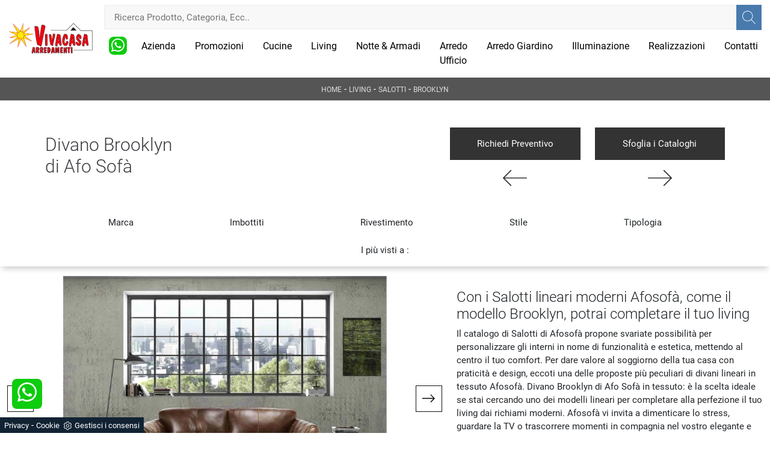

--- FILE ---
content_type: text/html; Charset=UTF-8
request_url: https://www.vivacasa.biz/arredamento-casa/salotti/brooklyn-afosofa
body_size: 28547
content:
<!doctype html>
<html prefix="og: http://ogp.me/ns#" lang="it">
  <head>
    <meta charset="utf-8">
    <title>Divano Brooklyn di Afo Sofà</title>
    <script type="application/ld+json">
{
 "@context": "http://schema.org",
 "@type": "BreadcrumbList",
 "itemListElement":
 [
  {
   "@type": "ListItem",
   "position": 1,
   "item":
   {
    "@id": "http://www.vivacasa.biz/arredamento-casa",
    "name": "Living"
    }
  },
  {
   "@type": "ListItem",
  "position": 2,
  "item":
   {
     "@id": "http://www.vivacasa.biz/arredamento-casa/salotti",
     "name": "Salotti"
   }
  },
  {
   "@type": "ListItem",
  "position": 3,
  "item":
   {
     "@id": "http://www.vivacasa.biz/arredamento-casa/salotti/brooklyn-afosofa",
     "name": "Brooklyn"
   }
  }
 ]
}
</script>
    <meta name="description" content="Clicca e ottieni informazioni sui salotti moderni di Afosofà! Diversi modelli di divani, come Brooklyn, ti attendono.">
    <meta name="robots" content="index, follow">
    <meta name="viewport" content="width=device-width, initial-scale=1, shrink-to-fit=no">
    <link rel="canonical" href="https://www.vivacasa.biz/arredamento-casa/salotti/brooklyn-afosofa">
    <meta property="og:title" content="Divano Brooklyn di Afo Sofà">
    <meta property="og:type" content="website">
    <meta property="og:url" content="https://www.vivacasa.biz/arredamento-casa/salotti/brooklyn-afosofa">
    <meta property="og:image" content="https://www.vivacasa.biz/img/1036/arredamento-casa-salotti-brooklyn-afosofa_nit_1138551.webp">
    <meta property="og:description" content="Clicca e ottieni informazioni sui salotti moderni di Afosofà! Diversi modelli di divani, come Brooklyn, ti attendono.">

    <link rel="stylesheet" href="/@/js-css/css/b5/bootstrap.min.css">
    <link rel="stylesheet" href="/@/js-css/css/swiper.min.css">
    <link rel="preload" as="style" href="/@/js-css/css/b5/bootstrap.min.css">
    <link rel="preload" as="style" href="/@/js-css/css/swiper.min.css">

    <style>/* Inizio Style CSS */ @font-face {   font-family: "Roboto";   src: url("/@/fonts/roboto/Roboto-Light.ttf") format("truetype");   font-style: normal;   font-weight: 300;   font-display: swap; } @font-face {   font-family: "Roboto";   src: url("/@/fonts/roboto/Roboto-Regular.ttf") format("truetype");   font-style: normal;   font-weight: 400;   font-display: swap; }  h1, h2, h3, h4, h5, h6, .h1, .h2, .h3, .h4, .h5, .h6 {font-family: 'Roboto', sans-serif; font-weight: 300;} body{position: relative; overflow-x: hidden; font-family: 'Roboto', sans-serif; font-size: 15px; font-weight: 400;} .h2, h2 {font-size: 1.5rem;} a{color: inherit !important;text-decoration: none;} a:hover{text-decoration: none;} a:focus{outline: none;} button:focus{outline: none;box-shadow:none !important;} .c-1400 {max-width: 1400px; margin: 0 auto;} .contutto {max-width: 1920px; margin: 0 auto;} .hs-nav {position: sticky; position: -webkit-sticky; z-index: 16; top: 0; background-color: #fff; transition: top 0.3s;} /*.position-menu-tag {position: sticky; position: -webkit-sticky; z-index: 15; top: 90px;}*/ .bg-col-mid-black {background-color: #3b3c40;} .bg-col-bread {background-color: #555;}  .testo-box-big {padding: calc(20px + 3%);} .testo-box-big h2{font-size: 3.5vw; color: #333;} .testo-box-big h2 span{font-size: .5em; color: #999; display: inline-block; vertical-align: top; line-height: 1.3;} .testo-box-big p{font-size: 1.1vw; line-height: 1.8; margin: 8% 12% 4%;} .testo-box-big a{margin: 0 15%; transition: all .4s linear;} .testo-box-big a::before{content: ""; display: inline-block; width: 1.5em; height: 2px; background-color: currentColor; transition: -webkit-transform .3s cubic-bezier(.77,0,.175,1); transition: transform .3s cubic-bezier(.77,0,.175,1); transition: transform .3s cubic-bezier(.77,0,.175,1),-webkit-transform .3s cubic-bezier(.77,0,.175,1); vertical-align: middle; margin-top: -1px; margin-right: 1em; -webkit-transform-origin: left; transform-origin: left;} .testo-box-big a:hover{cursor: pointer; color: #8b9383!important;} .testo-box-big a:hover::before{-webkit-transform: scaleX(1.3); transform: scaleX(1.3);} .testo-box-big {box-shadow: 0 0 80px rgba(59,60,64,.3); z-index: 2; margin-top: -37%; background-color: #fff; min-height: 48vw;} .bread p{margin: 0; text-transform: uppercase; color: #fff; text-align: center;text-decoration:none;} .bread p a{font-size: 12px; color: #ddd!important; transition: all .4s linear;} .bread p a:hover{color: #fff!important; text-decoration: none;} .m-top-meno1 {margin-top: calc(-60px - 8.2%);} .h-350 {flex-wrap: nowrap; justify-content: flex-start; padding: 35px 5%;} .h-350 h1{font-size: 35px; color: #3b3c40; font-style: normal; order: 1; position: relative; z-index: 1; line-height: 1.2; margin: 0;} .h-350 p{display: block; color: #3b3c40; opacity: 1; font-size: 17px; line-height: 28px; order: 2; z-index: 1; max-width: 550px; margin: 0; margin-right: 50px;} .intestazione {padding-bottom: 0; min-width: 240px; max-width: 240px; height: 210px; margin-left: calc(-5vw - 20px); position: relative; width: 45%; margin-right: 50px;} .intestazione svg{transform: rotate(180deg); position: absolute; left: 0; top: 0; width: 100%; height: 100%; z-index: 1; color: #2c2d2f; fill: #3b3c40;} .p5-per-rub {padding: 0 5%; padding-bottom: 5%;} .p-sch-rub {padding: 0 15px; margin-bottom: 30px;} .container-testo-box-sotto1 {width: auto; position: absolute; bottom: 0; left: 0px; z-index: 10;} .container-testo-box-sotto1 h3{font-size: 12px; text-transform: uppercase; text-align: center; background-color: #333; color: #fff; height: 3em; line-height: 3em; padding: 0 2em; margin: 0;} .gotop {position: absolute; width: 12px; height: 12px; top: 19px; right: 20px; -webkit-transform: rotate(45deg); transform: rotate(45deg); border-top: 1px solid #fff; border-left: 1px solid #fff; transition: all .333s ease-out; cursor: pointer;text-decoration: none;} .gotop:hover{border-color: #4d504b; top: 17px;} .container-testo-box1 {position: absolute; top: 0; left: 0; bottom: 0; right: 0px; transition: all .4s linear; background-color: rgba(59,60,64,.8); padding: 6%; color: #fff; display: flex; justify-content: center; opacity: 0; text-align: center; align-items: center; font-size: 16px;} .p-sch-rub:hover .container-testo-box1 {opacity: 1;} .p-sch-rub figure{position: relative; overflow: hidden; margin: 0;} .p-sch-rub img{transition: all .4s linear;} .p-sch-rub:hover img{transform: scale(1.2);} .c-txt-rub {display: block; width: 84%; max-width: 900px; margin-left: auto; margin-right: auto;} .intestazione1 {width: 180px; height: 180px; position: absolute; right: 0; bottom: 0;} .intestazione1 svg{position: absolute; bottom: 0; left: 0; width: calc(100% - 35px); height: calc(100% - 35px); fill: #3b3c40; z-index: 2;} .intestazione1::before{content: ""; position: absolute; top: 0; right: 0; width: 0; height: 0; border-style: solid; border-width: 0 0 100px 100px; border-color: transparent transparent #3b3c40; z-index: 1;} .intestazione1::after{content: ""; position: absolute; bottom: 0; right: 0; width: 40px; height: 140px; background-color: #3b3c40; z-index: 1;} .c-txt-rub-sez {padding: 0; max-width: 900px; margin: 0 auto; margin-bottom: 5em;} .navbar-right_tag {display: block; margin: 0 auto; list-style: none; text-align: center; position: relative; background-color: #fff; box-shadow: 0 8px 9px -4px rgba(0, 0, 0, 0.19); z-index: 11;} .navbar-right_tag .dropdown_tag{display: inline-block; margin: 0 3rem; padding: .5rem 1rem 1rem 1rem;} .navbar-right_tag .dropdown-menu_tag{border-bottom: solid 1px #eee; display: none; list-style: none; position: absolute; top: 100%; left: 0; padding: .3rem 1rem; background: linear-gradient(to bottom, rgba(0, 0, 0, 0.15), transparent 10px); text-transform: uppercase; font-size: 15px; background-color: #fff; width: 100%; padding: 10px 0;} .navbar-right_tag .dropdown-toggle::after{display: none;} .navbar-right_tag .dropdown_tag:hover .dropdown-menu_tag{display: block;} .navbar-right_tag .dropdown_tag a{text-decoration: none; color: inherit;} .navbar-right_tag .dropdown-menu_tag li{min-width: 150px; transition: all .5s linear; display: inline-block; margin: 0 1.5rem;} .navbar-right_tag .dropdown-menu_tag a{color: #999; transition: all .5s linear; font-size: 13px; padding: .2rem .5rem; display: block; font-weight: 500; letter-spacing: 1px;} .navbar-right_tag .dropdown-menu_tag li:hover a{color: #333; text-decoration: none;} .tag_attivo{position: relative;} .tag_attivo::before{content: ''; width: 45%; height: 1px; background: #000; bottom: 3px; left: 28%; position: absolute;} .navbar-right_tag .dropdown_tag span{padding: 0 1rem; cursor: pointer;} .elemento_attivo{position: relative;} .elemento_attivo::before{content: ''; width: 45%; height: 1px; background: #666; bottom: -2px; left: 28%; position: absolute;} .page_nav {list-style: none; padding: 0; margin: 0; text-align: right;} .page_nav li{display: inline-block; margin-left: 8px;} .pag_attivo {font-size: 18px;} .navbar-tag-schedina {text-align: center!important; margin: 0 auto; display: block; background: linear-gradient(to bottom, rgba(0, 0, 0, 0.15), transparent 10px); background-color: rgba(0, 0, 0, 0); padding: 10px 0;} .navbar-tag-schedina li{display: inline-block; padding: 0 2.5%;} .navbar-tag-schedina a{color: #999; transition: all .5s linear; font-size: 18px;} .navbar-tag-schedina a:hover{color: #333!important; text-decoration: none;} .m-meno-privacy {margin-top: 50px;} .correlati figure{position: relative; overflow: hidden; margin: 0;} .correlati img{transition: all .5s linear;} .correlati a:hover img{transform: scale(1.1);} .correlati {margin-bottom: 20px} .correlati h5{padding-top: 10px; text-align: center; font-size: 20px;} .sha-img img{box-shadow: 0px 0px 22px 4px #999;} .ric-prev { text-align:center; display: block; padding: 15px; margin:  10px 0px; border: solid 1px #333; background-color: #333; transition: all .5s linear; color: #fff!important;} .cataloghi { text-align:center; display: block; padding: 15px; margin: 10px 0px; border: solid 1px #333; background-color: #333; transition: all .5s linear; color: #fff!important;} .ric-prev:hover {color: #333!important; background-color: #fff;} .cataloghi:hover {color: #333!important; background-color: #fff;} .prec a:last-child{display: block; text-align: center;} .succ a:last-child{display: block; text-align: center;} .prec-suc {max-width: 40px;} .formm {padding-bottom: 20px;} .formm button{border: solid 1px #333; background-color: #333; color: #fff; transition: all .5s linear; padding: 10px 0; display: block; width: 50%; margin: 0 auto; margin-bottom: 20px; text-align: center; font-size: 13px; text-transform: uppercase; border-radius: 0;} .formm button:hover{text-decoration: none; color: #333; background-color: #fff; border-color: #333;} .formm input{text-align: left; border-top: none; border-left: none; border-right: none;} .formm select{text-align: left; border-top: none; border-left: none; border-right: none; -moz-appearance:none; -webkit-appearance:none; appearance:none;} .formm textarea{text-align: left; border-top: none; border-left: none; border-right: none;} .info h3{margin-top: 15px; margin-bottom: 15px; text-transform: uppercase; font-size: 20px; text-align: center;} .form-control {border-radius: 0;} .dinamico ul{padding: 0; margin: 0; list-style: none; display: block;} .dinamico ul li{display: inline-block; margin-right: 15px; margin-bottom: 15px; border: 1px solid #333; background-color: #fff; transition: all .5s linear;} .dinamico ul li a{color: #333!important; transition: all .5s linear; padding: 8px 10px; display: block;} .dinamico ul li:hover {background-color: #333;} .dinamico ul li:hover a{color: #fff!important; text-decoration: none;} .titcat h4{text-align: center; text-transform: uppercase; font-size: 25px; letter-spacing: 1px; margin-bottom: 25px;} .p-succ {display: none;} .sezione-contatti-2 h2{margin-top: 15px; margin-bottom: 15px; text-transform: uppercase; font-size: 20px; text-align: center;} .sezione-contatti-2 p{text-align: center; font-size: 16px;} .partner-home {position: absolute; top: -150px;} .slider-lagostore {box-shadow: 0px 0px 22px 4px #999;} .navbar-light .navbar-toggler {border: none!important;} .immagineBiancoNero {-webkit-filter: grayscale(100%); filter: grayscale(100%);}  .btnh {border-radius: 4px; border: 0.5px solid gray; color: #222!important; display: inline-block; margin: 0 0.25em; overflow: hidden; padding: 24px 38px 24px 16px; position: relative; text-decoration: none; line-height: 1; border-radius: 0;} .btnh .btn-content {font-weight: 300; font-size: 1em; line-height: 1.2; padding: 0 26px; position: relative; right: 0; transition: right 300ms ease; display: block; text-align: left;} .btnh .icon {border-left: 1px solid #eee; position: absolute; right: 0; text-align: center; top: 50%; transition: all 300ms ease; transform: translateY(-50%); width: 40px; height: 70%;} .btnh .icon i {position: relative; top: 48%; transform: translateY(-50%); font-size: 30px;} .btnh:after {content: ''; position: absolute; top: 0; bottom: 0; right: 0; left: 0; background-color: #ddd; opacity: 0; transition: opacity 300ms ease; cursor: pointer;} .btnh:hover .btn-content {right: 100%;} .btnh:hover .icon {border-left: 0; font-size: 1.8em; width: 100%;} .btnh:hover:after {opacity: 0.2;} .btnh.btn-alt-color {border-color: salmon; color: salmon;} .btnh.btn-alt-color .icon {border-left-color: salmon;} .btnh.btn-alt-color:after {background-color: salmon;}  .ancor-form {position: absolute; top: -70px;} .pos-icon-cont {position: fixed; bottom: 15px; right: 15px; transition: all .4s linear; z-index: 10000;} .pos-icon-cont a{background-color: #25d366; padding: 12px 14px 10px 14px; border-radius: 50%; display: block;} .pos-icon-cont i{font-size: 25px; color: #fff!important;}  .no-disp span{display: none;} .col-r {color: #cc0000!important;} .descrizione-interna-schedina-sezione p{margin-bottom: 1.5px;} .bollino {position: absolute; top: -10px; right: 0; z-index: 10; color: #fff!important; background: #B7261C; padding: 15px 11px; border-radius: 50%;} .offerte-testo {display: block;} .p1-offerte {top: 38%; position: relative;} .p2-offerte {top: 38%; position: relative;} .color-a-sconto {color: #333; transition: all .4s linear;} .color-a-sconto:hover {text-decoration: none; color: #333; font-weight: bold;} .modal-body {padding: 0;} .arrow-lightbox{max-width:40px}   /* FINE NORMAL CSS */ /* INIZIO MEDIA QUERY */  @media(max-width: 1299px){   .h-350 h1{font-size: 30px; min-width: 230px; max-width: 230px;}   .h-350 p{display: none!important;} } @media(max-width: 1199px){   .h-350 h1{font-size: 26px; margin-right: 40px;}   .h-350 p{font-size: 18px;} } @media(max-width: 1080px){   .h-350 {height: auto; flex-wrap: wrap;} } @media(max-width: 991px){   .testo-centro {padding: 0 15px!important; padding-top: 20px!important;}   .p0-mob {padding: 0!important;}   .navbar-right_tag .dropdown_tag {margin: 0 1.5rem;}   .nav-item {text-align: center;}   .prec {display: none;}   .succ {display: none;}   .h-350 h1 {display: none;}   .h-350 .ok h1 {display: block!important; max-width: 100%; min-width: 100%; margin-right: 0; margin-bottom: 20px; margin-top: 10px;}   .h-350 .ok1 h1 {display: block!important; max-width: 100%; min-width: 100%; margin: 0; margin-top: 10px;}   .prec1 {display: inline-block;}   .succ1 {display: inline-block;}   .bread p {text-align: center;}   .mt-md-4{margin-top: 1.5rem !important;} } @media(max-width: 767px){   .navbar-right_tag .dropdown_tag span {padding: 15px 6px; display: block;}   .navbar-right_tag {margin-top: 20px;}   .navbar-right_tag .dropdown_tag {margin: 0; padding: 0;}   .c-txt-rub-sez {padding: 0 15px;}   .cataloghi {margin: 5px; padding: 10px; font-size: 14px;}   .ric-prev {margin: 5px; padding: 10px; font-size: 14px;} } @media(max-width: 595px){   .intestazione {display: none;}   .intestazione1 {display: none;}   .h-350{ /*padding-top: 65px;*/ padding: 15px 5%;}   .h-350 h1{margin: 0; font-size: 30px; margin-bottom: 10px;}   .m-top-meno1 { margin-top: 0;}  /* .position-menu-tag { position: fixed; z-index: 15; top: 100px;} */  	 } @media(max-width: 450px){   .prec .prec-suc{display: none!important;}   .succ .prec-suc{display: none!important;}   .p-succ {display: block; text-align: center;}   .p-succ a{display: inline-block; width: 100px;} } @media(max-width: 345px){   .navbar-right_tag .dropdown_tag span {font-size: 13px;} }  /* FINE MEDIA QUERY */  .ricPrezzo p{padding: 12px 20px; margin: 0 auto; text-align: center; background: #fff; color: #333; font-size: 13px; font-weight: lighter; border: solid 1px #333;}  .container-testo-box-sotto10 {position: absolute; top: 0; right: 0px; background: #111; color: #fff!important; width: auto; height: auto; min-height: 0; min-width: 0; z-index: 10;} .container-testo-box-sotto10 p{padding: 0!important; margin: 0!important;} .container-testo-box-sotto10 del {padding: 5px 15px; display: inline-block;} .container-testo-box-sotto10 span {padding: 5px 15px; display: inline-block;} .container-testo-box-sotto10 del:empty {padding: 0!important; display: inline-block;} .container-testo-box-sotto10 span:empty {padding: 0!important; display: inline-block;} .prezziPag {padding: 5px; width: 100%; font-size: 20px!important; background: linear-gradient(to right, #d5d5d5 , #fff); margin-bottom: 15px;} .prezziPag del {color: #666; padding-right: 15px;} .prezziPag span {padding-left: 15px;} .prezziPag:empty {display: none!important;} .background-homepage textarea{/*padding-bottom: 60px;*/ background-color: #f2f2f2!important;}  .tUp {text-transform: uppercase;} @media(max-width: 767px){   .tUp {padding-top: 10px;} } .btn_4{border: solid 1px #333;background-color: #333;color: #fff!important;transition: all .5s linear;padding: .5rem 3rem;text-align: center;font-size: 13px;text-transform: uppercase;border-radius: 0;} .btn_4:hover{background-color:white;color:#333!important;}                            </style> 
    <style></style>
    <style>.swiper-button-prev { left: 0!important; }.swiper-button-next { right:0!important; }.swiper-button-prev, .swiper-button-next {width: 44px!important; height: 44px!important; line-height: 38px!important; top: calc(50% + 22px)!important; text-align: center!important; color: #FFF!important; background: rgba(255,255,255,0.75)!important; border: 1px solid #121212!important; border-radius: 0%!important; cursor: pointer!important;transform: translateY(-50%)!important; }.swiper-button-prev svg, .swiper-button-next svg {    position: absolute!important;    left: 25%!important;    top: 25%!important;    width: 50%!important;    height: 50%!important;}.swiper-button-prev .arrow, .swiper-button-next .arrow {    fill: #fff!important;}.swiper-button-prev, .swiper-button-next {background-image:none;}.swiper-button-prev::after, .swiper-rtl .swiper-button-next::after {  content: ''!important;}.swiper-button-next::after, .swiper-rtl .swiper-button-prev::after {  content: ''!important;}/* Inizio CSS Menu/Navbar */.dropdown-toggle::after{display: none;}.dropdown:hover .dropdown-menu{display: block !important;}.dropdown-menu{border-radius: 0px; margin-top: 0px;}.nav-item{padding: 0px 8px;}.nav-item:last-child{padding-right: 0px;}.nav-link{color: #000 !important; font-size: 16px; font-weight: 500;}.navbar-brand img{width: 200px;}.navbar-nav {margin: 0 auto;}.navbar-brand span {text-transform: uppercase; font-size: 26px; letter-spacing: -1px;}.navbar-brand span .firstLetter {font-size: 70px; vertical-align: middle; display: inline; padding: 0; margin: 0;}.navbar-brand span span {font-size: 16px; margin-top: -45px; display: block; padding-left: 38px; letter-spacing: 0;}/* Fine CSS Menu/Navbar *//* Icon 1 */.first-button {border: 0;}.animated-icon1, .animated-icon2, .animated-icon3 { width: 30px; height: 20px; position: relative; margin: 0px; -webkit-transform: rotate(0deg);-moz-transform: rotate(0deg);-o-transform: rotate(0deg);transform: rotate(0deg);-webkit-transition: .5s ease-in-out;-moz-transition: .5s ease-in-out;-o-transition: .5s ease-in-out;transition: .5s ease-in-out;cursor: pointer;}.animated-icon1 span, .animated-icon2 span, .animated-icon3 span {display: block;position: absolute;height: 3px;width: 100%;border-radius: 9px;opacity: 1;left: 0;-webkit-transform: rotate(0deg);-moz-transform: rotate(0deg);-o-transform: rotate(0deg);transform: rotate(0deg);-webkit-transition: .25s ease-in-out;-moz-transition: .25s ease-in-out;-o-transition: .25s ease-in-out;transition: .25s ease-in-out;}.animated-icon1 span {background: #3b3c40;}.animated-icon1 span:nth-child(1) {top: 0px;}.animated-icon1 span:nth-child(2) {top: 10px;}.animated-icon1 span:nth-child(3) {top: 20px;}.animated-icon1.open span:nth-child(1) {top: 11px;-webkit-transform: rotate(135deg);-moz-transform: rotate(135deg);-o-transform: rotate(135deg);transform: rotate(135deg);}.animated-icon1.open span:nth-child(2) {opacity: 0;left: -60px;}.animated-icon1.open span:nth-child(3) {top: 11px;-webkit-transform: rotate(-135deg);-moz-transform: rotate(-135deg);-o-transform: rotate(-135deg);transform: rotate(-135deg);}.pos-whatsapp-head{  padding: .25rem 0rem; z-index: 12; position: relative; }.pos-whatsapp-head a{transition: all 0.3s linear; font-size: 18.5px !important; color: #fff !important; background-color: #0ecc0e; border-radius: 8px; width: 30px; height: 30px; text-align: center;}.pos-whatsapp-head:hover a{color: #0ecc0e !important; background-color: #fff;}.pos-whatsapp-head svg {width: 22px; height: 22px; fill: #fff !important; transition: all .5s linear;}.pos-whatsapp-head:hover svg {fill: #0ecc0e !important;}@media(max-width: 991px){.pos-whatsapp-head svg {width: 20px; height: 20px; fill: #fff !important; transition: all .5s linear;}.pos-whatsapp-head a{ font-size: 17.5px !important; }}/* RICERCA */.cerca_navbar {  margin: 0 auto;  margin-top: 0px;  z-index: 100;}.cerca_navbar .fa-search {  line-height: 0;  padding: 12px 21px;  background-color: #487AAD;  color: #fff;}#search-box {  width: calc(100% - 44px)!important;  border-radius: 0!important;  text-align: left!important;}#search-box2 {  width: calc(100% - 44px)!important;  border-radius: 0!important;  text-align: left!important;}.searchResult {top: 100%!important;}@media(max-width: 991px){  	.cerca_navbar {    margin-top: 0px!important;    width: 100%;  }	.navbar-brand img {  width: 150px;}}.risultatiDestra li a p{font-style: normal!important;}.risultatiSinistra li a{font-size: 1rem!important;}.fa-search {background-image: url('/@/js-css/svg/search-w.svg'); background-repeat: no-repeat; background-position: center; background-size: 22px;}.fa-times {background-image: url('/@/js-css/svg/close-w.svg') !important;}.nav-link svg {width: 18px; height: 18px;}.ricerchina {margin-top: -4px;}/* Inizio CSS Footer */.px-foot {padding-left: 5%; padding-right: 5%;}.max-logo-foot {max-width: 120px;}.line-foot {border-bottom: solid 1px #999; border-top: solid 1px #999;}.link-cat-foot a{color: #999!important; padding: 0 20px; transition: all .4s linear; cursor: pointer;}.link-cat-foot a:hover{color: #fff!important;}.link-aft-cat-foot a{color: #999!important; padding: 0 20px; transition: all .4s linear; cursor: pointer; border-right: solid 1px #999;}.link-aft-cat-foot a:last-child{border: none;}.link-aft-cat-foot a:hover{color: #fff!important;}.last-foot p{font-size: 12px; color: #aaa; padding: 0 20px; margin: 0;}.link-aft-cat-foot svg {width: 20px; height: 20px; fill: #999; transition: all .5s linear;}.link-aft-cat-foot a:hover svg {fill: #fff!important;}.navbar-brand-foot span {text-transform: uppercase; font-size: 16px; color: #999!important; transition: all .5s linear;}.navbar-brand-foot span .firstLetter {font-size: 42px; vertical-align: middle; display: inline; padding: 0; margin: 0;}.navbar-brand-foot span span {font-size: 11px; margin-top: -29px; display: block; padding-left: 35px;}.navbar-brand-foot:hover span {color: #fff!important;}.pos-whatsapp a{transition: all 0.3s linear; font-size: 28.5px !important; color: #fff !important; background-color: #0ecc0e; border-radius: 8px; width: 50px; height: 50px; text-align: center;}.pos-whatsapp{z-index: 12; position: fixed; bottom: 40px; left: 20px;}.pos-whatsapp:hover a{color: #0ecc0e !important; background-color: #fff;}.pos-whatsapp svg {width: 32px; height: 32px; fill: #fff !important; transition: all .5s linear;}.pos-whatsapp:hover svg {fill: #0ecc0e !important;}.go-top {  position: fixed;  right: 20px;  bottom: 20px;  color: #FFF !important;  background-color: #3b3c40;  z-index: 999;  padding: 10px 14px;  display: block;}.go-top:hover {  color: #FFF !important;  background-color: #333!important;   }@media(max-width: 991px){  .link-cat-foot a{padding: 0 12px;}}@media(max-width: 767px){  .max-logo-foot {margin: 0 auto;}  .last-foot {text-align: center;}  .link-aft-cat-foot a{border: none; display: block; margin-bottom: 10px; text-align: center;}  .link-cat-foot a {display: block; margin-bottom: 10px; text-align: center;}}/* Fine CSS Footer*/.credit img{height:22px;padding-bottom:2px;}.credit p{ color:white;display:inline; margin:0;}.credit{margin:auto;display:block;}.grecaptcha-badge {display: none!important;}.smallTerms {font-size: 13px!important;}.form-check-input[type="checkbox"] {    border-radius: .25em;    border: 1px solid rgba(0,0,0,.25);}.form-check {padding-top: 8px; padding-bottom: 4px; text-align: left;}</style>

    <style>
      .selector-for-some-widget{box-sizing: content-box}
    </style>

    <!-- INIZIO FAVICON E APPICON -->
    <link rel="apple-touch-icon" sizes="57x57" href="/1036/imgs/favicon/apple-icon-57x57.png">
    <link rel="apple-touch-icon" sizes="60x60" href="/1036/imgs/favicon/apple-icon-60x60.png">
    <link rel="apple-touch-icon" sizes="72x72" href="/1036/imgs/favicon/apple-icon-72x72.png">
    <link rel="apple-touch-icon" sizes="76x76" href="/1036/imgs/favicon/apple-icon-76x76.png">
    <link rel="apple-touch-icon" sizes="114x114" href="/1036/imgs/favicon/apple-icon-114x114.png">
    <link rel="apple-touch-icon" sizes="120x120" href="/1036/imgs/favicon/apple-icon-120x120.png">
    <link rel="apple-touch-icon" sizes="144x144" href="/1036/imgs/favicon/apple-icon-144x144.png">
    <link rel="apple-touch-icon" sizes="152x152" href="/1036/imgs/favicon/apple-icon-152x152.png">
    <link rel="apple-touch-icon" sizes="180x180" href="/1036/imgs/favicon/apple-icon-180x180.png">
    <link rel="icon" type="image/png" sizes="192x192"  href="/1036/imgs/favicon/android-icon-192x192.png">
    <link rel="icon" type="image/png" sizes="32x32" href="/1036/imgs/favicon/favicon-32x32.png">
    <link rel="icon" type="image/png" sizes="96x96" href="/1036/imgs/favicon/favicon-96x96.png">
    <link rel="icon" type="image/png" sizes="16x16" href="/1036/imgs/favicon/favicon-16x16.png">
    <link rel="manifest" href="/1036/imgs/favicon/manifest.json">
    <meta name="msapplication-TileColor" content="#ffffff">
    <meta name="msapplication-TileImage" content="/1036/imgs/favicon/ms-icon-144x144.png">
    <meta name="theme-color" content="#ffffff">
    <!-- FINE FAVICON E APPICON -->

  <script src="/@/essentials/gtm-library.js"></script>
<script src="/@/essentials/essential.js"></script>
<script src="/@/essentials/facebookv1.js"></script>

<!-- script head -->
<script>
function okEssentialGTM() {
  const gAdsContainer = '##_gtm_container##',
        gAdsInitUrl = '##_gtm_init_config_url##',
        gAdsEveryPageContainer = '',
        gAdsTksPageContainer = '';

  if (gAdsContainer && gAdsInitUrl) {
//    gtmInit(gAdsInitUrl, gAdsContainer);
    gtmEveryPageContainer && gtmEveryPage(gAdsEveryPageContainer);
    gtmTksPageContainer && gtmThankTouPage(gAdsTksPageContainer);
  }
}

function okEssentialFb() {
  const fbPixelCode = '1319037643202795',
        fbPixelUrl = 'https://www.facebook.com/tr?id=1319037643202795&ev=PageView&noscript=1';

  if (fbPixelCode && fbPixelUrl) {
    pixel(fbPixelCode, fbPixelUrl);
  }

}

function allowADV() {}

function allowConfort() {}

function allowAnal() {
  okEssentialGTM();
  okEssentialFb();
}

window.addEventListener('DOMContentLoaded', function () {
  const cookiePrelude = getCookie("CookieConsent"),
    ifAdv = cookiePrelude ? cookiePrelude.includes("adv") : true,
    ifConfort = cookiePrelude ? cookiePrelude.includes("confort") : true,
    ifAnal = cookiePrelude ? cookiePrelude.includes("performance") : true;

  !ifAdv && allowADV();
  !ifConfort && allowConfort();
  !ifAnal && allowAnal();

  // overlay on contact form submit
  holdOnOnSubmit();
})
</script>
<!-- fine script head -->
</head>
  <body>
    <script src="/@/js-css/js/swiper.min.js"></script>

    <div class="contutto" id="back-top">

      <div class="container-fluid hs-nav">
        <nav class="navbar navbar-expand-xl navbar-light p-0">
          <a class="navbar-brand p-0 py-2" href="/"><img src="/1036/imgs/logo.webp" class="img-fluid d-block mr-auto" alt="Home Srls" width="200" height="82" /></a>
<div class="pos-whatsapp-head">
  <a class="d-block d-md-none" target="_blank" href="https://wa.me/393384639220/?text=Benvenuti da Vivacasa Arredamenti come possiamo aiutarti?"> <svg id="Bold" enable-background="new 0 0 24 24" viewBox="0 0 24 24" xmlns="http://www.w3.org/2000/svg"><path d="m17.507 14.307-.009.075c-2.199-1.096-2.429-1.242-2.713-.816-.197.295-.771.964-.944 1.162-.175.195-.349.21-.646.075-.3-.15-1.263-.465-2.403-1.485-.888-.795-1.484-1.77-1.66-2.07-.293-.506.32-.578.878-1.634.1-.21.049-.375-.025-.524-.075-.15-.672-1.62-.922-2.206-.24-.584-.487-.51-.672-.51-.576-.05-.997-.042-1.368.344-1.614 1.774-1.207 3.604.174 5.55 2.714 3.552 4.16 4.206 6.804 5.114.714.227 1.365.195 1.88.121.574-.091 1.767-.721 2.016-1.426.255-.705.255-1.29.18-1.425-.074-.135-.27-.21-.57-.345z"/><path d="m20.52 3.449c-7.689-7.433-20.414-2.042-20.419 8.444 0 2.096.549 4.14 1.595 5.945l-1.696 6.162 6.335-1.652c7.905 4.27 17.661-1.4 17.665-10.449 0-3.176-1.24-6.165-3.495-8.411zm1.482 8.417c-.006 7.633-8.385 12.4-15.012 8.504l-.36-.214-3.75.975 1.005-3.645-.239-.375c-4.124-6.565.614-15.145 8.426-15.145 2.654 0 5.145 1.035 7.021 2.91 1.875 1.859 2.909 4.35 2.909 6.99z"/></svg> </a>
</div>          
          <button class="navbar-toggler first-button" type="button" data-bs-toggle="collapse" data-bs-target="#navbarNavDropdown" aria-controls="navbarNavDropdown" aria-expanded="false" aria-label="Toggle navigation">            
            <div class="animated-icon1"><span></span><span></span><span></span></div>
          </button>
<!--          <div class="col-12 position-relative my-2">
            ##ricerca_template
          </div>
          <div class="collapse navbar-collapse justify-content-end" id="navbarNavDropdown">
            ##navbar
          </div>-->
          
          <div class="collapse navbar-collapse justify-content-center" id="navbarNavDropdown">
            <div class="row justify-content-center">
              <div class="col-12 position-relative my-2">
                <style>
.searchResult::-webkit-scrollbar{width:5px}.searchResult::-webkit-scrollbar-track{box-shadow:inset 0 0 5px grey;border-radius:10px}.searchResult::-webkit-scrollbar-thumb{background:#999;border-radius:10px}.searchResult::-webkit-scrollbar-thumb:hover{background:#333}#search-box{width:calc(100% - 41px);padding:8px 15px;text-align:right;border:solid 1.5px #f2f2f2;outline:0!important;border-top-left-radius:20px;border-bottom-left-radius:20px;background-color:#f8f8f8}.cerca-menu{position:relative}.searchResult{position:relative;background-color:#fff;border-top:.1rem solid #eff1f3;text-transform:uppercase;overflow:auto;padding-bottom:1rem;padding:1rem;position:absolute;left:1rem;right:1rem;top:calc(100% - 5rem);-webkit-box-shadow:0 .2rem .75rem rgba(26,42,52,.25);box-shadow:0 .2rem .75rem rgba(26,42,52,.25);display:-webkit-box;display:-ms-flexbox;display:flex!important;-webkit-box-orient:horizontal;-webkit-box-direction:normal;-ms-flex-direction:row;flex-direction:row;height:calc(-6.6rem + 100vh);box-sizing:border-box;max-height:550px!important;z-index:10000!important;background-color:#fff!important}.risultatiSinistra{padding:0;display:-webkit-box;display:-ms-flexbox;display:flex;margin:0;-webkit-box-orient:vertical;-webkit-box-direction:normal;-ms-flex-direction:column;flex-direction:column;-webkit-box-flex:1;-ms-flex-positive:1;flex-grow:1;min-width:30%;box-sizing:border-box;overflow-y:scroll}.risultatiDestra{padding:0;display:flex;margin:0;-webkit-box-orient:horizontal;-webkit-box-direction:normal;-ms-flex-direction:row;flex-direction:row;-ms-flex-wrap:wrap;flex-wrap:wrap;-webkit-box-flex:1;-ms-flex-positive:1;flex-grow:1;position:relative;margin-left:0;border-top:none;border-left:.1rem solid #eff1f3;padding-left:1rem;margin-left:1rem;padding-top:0;box-sizing:border-box;overflow-y:scroll}.risultatiDestra li,.risultatiSinistra li{list-style:none;box-sizing:border-box}.risultatiSinistra li a{background-color:transparent;outline-offset:.1rem;color:inherit;text-decoration:none;font-weight:700;display:block;font-size:1.2rem;color:#a5adb8;padding:1rem 3rem 1rem .5rem;-webkit-transition:all 250ms ease;-o-transition:all 250ms ease;transition:all 250ms ease;box-sizing:border-box}.risultatiSinistra li a:hover{color:#62707f;background-color:#eff1f3}.risultatiDestra li{padding:1rem;border-right:.1rem solid #eff1f3;border-bottom:.1rem solid #eff1f3;-webkit-box-flex:1;-ms-flex-positive:1;flex-grow:1;width:25%;max-width:25%}.risultatiDestra li a{background-color:transparent;outline-offset:.1rem;color:inherit;text-decoration:none;box-sizing:border-box}.risultatiDestra li a:hover{color:#007dbc}.risultatiDestra li a img{width:100%;box-sizing:border-box}.risultatiDestra li a p{display:block;text-align:center;width:100%;font-style:italic;padding:1.5rem;font-size:1.1rem;line-height:1.2;box-sizing:border-box}@media(max-width:1599px){.risultatiDestra li{width:33.33333%;max-width:33.33333%}}@media(max-width:1220px){.searchResult{top:calc(100% - 10rem)}}@media(max-width:1199px){.risultatiSinistra{display: none!important;}.risultatiDestra{min-width:100%}.searchResult{display:block!important}.risultatiDestra{border:none!important;padding:0!important;margin:0!important}}@media(max-width:991px){.risultatiDestra li{width:50%;max-width:50%}.risultatiDestra li a p{font-size:.9rem;padding:.5rem}.risultatiSinistra li a{font-size:14px}.risultatiDestra li a p{font-size:13px}}@media(max-width:767px){.searchResult{top:calc(100%)}}.searchResult:empty{display:none!important}
</style>
<script async defer src="/@/ajax.js"></script>
<script>
var loader = setInterval(function () {
    if (document.readyState !== "complete") return;
    clearInterval(loader);
	var timeOut;
    const ricercona = document.querySelector('input[id="search-box"]');
    ricercona.addEventListener('input', function () {
      document.querySelector(".cerca_navbar .fa-search").classList.add("fa-times");
      document.querySelector(".cerca_navbar .fa-search").setAttribute("onclick", "ripristino();");
      if (document.querySelector('input[id="search-box"]').value.length === 0) {
        document.querySelector(".fa-times").setAttribute("onclick", "");
        document.querySelector(".fa-times").classList.remove("fa-times");
        document.querySelector(".searchResult").setAttribute("style", "display: none!important");
      } else if (document.querySelector('input[id="search-box"]').value.length > 2 ){
		  if(timeOut) {
			  clearTimeout(timeOut);
			  timeOut = null;
		  }
		  timeOut = setTimeout(function (){
			  var risposta = ajaxhttp("GET", "/core/elastic_cerca.asp?lingua=it&keyword=" + document.querySelector('input[id="search-box"]').value);
			  if (risposta.length === 0 ){
			  }else{
				  if(window.innerWidth < 1200) document.querySelector(".searchResult").setAttribute("style", "display: block!important");
				  else document.querySelector(".searchResult").setAttribute("style", "display: flex!important");
				  document.querySelector(".searchResult").innerHTML = risposta;
			  }
		  }, 500);
	  }
	});
  }, 300);
function ripristino() {
	document.querySelector('input[id="search-box"]').value = '';
	document.querySelector(".fa-times").setAttribute("onclick", "");
	document.querySelector(".fa-times").classList.remove("fa-times");
	document.querySelector('.searchResult').setAttribute("style", "display: none!important");
};
</script>

<div class="cerca_navbar">
  <input type="text" id="search-box" placeholder="Ricerca Prodotto, Categoria, Ecc.." autocomplete="off" /><i class="fa fa-search" aria-hidden="true"></i>
  <div class="searchResult"></div>
</div>

              </div>
              <div class="col-12 col-lg-auto mb-2">
                <ul class="navbar-nav"><li class="nav-item">
<div class="pos-whatsapp-head">
  <a class="d-none d-md-block" target="_blank" href="https://web.whatsapp.com/send?phone=393384639220&text=Benvenuti da Vivacasa Arredamenti come possiamo aiutarti?"> <svg id="Bold" enable-background="new 0 0 24 24" viewBox="0 0 24 24" xmlns="http://www.w3.org/2000/svg"><path d="m17.507 14.307-.009.075c-2.199-1.096-2.429-1.242-2.713-.816-.197.295-.771.964-.944 1.162-.175.195-.349.21-.646.075-.3-.15-1.263-.465-2.403-1.485-.888-.795-1.484-1.77-1.66-2.07-.293-.506.32-.578.878-1.634.1-.21.049-.375-.025-.524-.075-.15-.672-1.62-.922-2.206-.24-.584-.487-.51-.672-.51-.576-.05-.997-.042-1.368.344-1.614 1.774-1.207 3.604.174 5.55 2.714 3.552 4.16 4.206 6.804 5.114.714.227 1.365.195 1.88.121.574-.091 1.767-.721 2.016-1.426.255-.705.255-1.29.18-1.425-.074-.135-.27-.21-.57-.345z"/><path d="m20.52 3.449c-7.689-7.433-20.414-2.042-20.419 8.444 0 2.096.549 4.14 1.595 5.945l-1.696 6.162 6.335-1.652c7.905 4.27 17.661-1.4 17.665-10.449 0-3.176-1.24-6.165-3.495-8.411zm1.482 8.417c-.006 7.633-8.385 12.4-15.012 8.504l-.36-.214-3.75.975 1.005-3.645-.239-.375c-4.124-6.565.614-15.145 8.426-15.145 2.654 0 5.145 1.035 7.021 2.91 1.875 1.859 2.909 4.35 2.909 6.99z"/></svg> </a>
</div>
</li>
	<li class="nav-item dropdown menu_attivo">
  <a href="/azienda" title="Azienda" class="nav-link dropdown-toggle" id="navbarDropdownMenuLink" aria-haspopup="true" aria-expanded="false">Azienda</a>
  <div class="dropdown-menu" aria-labelledby="navbarDropdownMenuLink">
    <a class="dropdown-item" href="/azienda/promozioni" title="Le nostre Promozioni">Promozioni</a>
    <a class="dropdown-item" href="/azienda/video" title="I nostri Video">Video</a>
    <a class="dropdown-item" href="/azienda/consigli-architetto" title="I consigli dell'architetto">I consigli dell'architetto</a>
<a class="dropdown-item" href="/azienda/contract" title="Contract">Contract</a>
    <a class="dropdown-item sehome" href="/#brand" title="I nostri Partner">I nostri Partner</a>
    <a class="dropdown-item" href="/cataloghi" title="Cataloghi">Sfoglia Cataloghi</a>
    <a class="dropdown-item" href="mailto:gestionemontaggi.home.1@gmail.com?subject=Invio Curriculum Vitae" title="Lavora con Noi">Lavora con Noi</a>
  </div>
</li>
<li class="nav-item">
  <a href="/azienda/promozioni" title="Promozioni" class="nav-link">Promozioni</a>
</li><li class="nav-item dropdown"><a href="/cucine" title="Cucine" class="nav-link dropdown-toggle" id="navbarDropdownMenuLink" aria-haspopup="true" aria-expanded="false">Cucine</a>    <div class="dropdown-menu" aria-labelledby="navbarDropdownMenuLink"><a  rel="nofollow" class="dropdown-item" href="/cucine/cucine-design" title="Cucine Design">Cucine Design</a> <a  rel="nofollow" class="dropdown-item" href="/cucine/cucine-moderne" title="Cucine Moderne">Cucine Moderne</a> <a  rel="nofollow" class="dropdown-item" href="/cucine/cucine-classiche" title="Cucine Classiche">Cucine Classiche</a> </div></li><li class="nav-item dropdown">
  <a href="/arredamento-casa" title="Zona Giorno & Living" class="nav-link dropdown-toggle" id="navbarDropdownMenuLink" aria-haspopup="true" aria-expanded="false">Living</a>
  <div class="dropdown-menu" aria-labelledby="navbarDropdownMenuLink">
    <a class="dropdown-item" href="/arredamento-casa/librerie" title="Librerie">Librerie</a>
    <a class="dropdown-item" href="/arredamento-casa/pareti-attrezzate" title="Pareti Attrezzate">Pareti Attrezzate</a>
    <a class="dropdown-item" href="/arredamento-casa/madie" title="Madie">Madie</a>
    <a class="dropdown-item" href="/arredamento-casa/salotti" title="Salotti">Salotti</a>
    <a class="dropdown-item" href="/arredamento-casa/tavoli" title="Tavoli">Tavoli</a>
    <a class="dropdown-item" href="/arredamento-casa/sedie" title="Sedie">Sedie</a>
    <a class="dropdown-item" href="/arredamento-casa/arredo-bagno" title="Arredo Bagno">Arredo Bagno</a>
  </div>
</li>
<li class="nav-item dropdown">
  <a href="/notte-e-armadi" title="Zona Notte" class="nav-link dropdown-toggle" id="navbarDropdownMenuLink" aria-haspopup="true" aria-expanded="false">Notte & Armadi</a>
  <div class="dropdown-menu" aria-labelledby="navbarDropdownMenuLink">
    <a class="dropdown-item" href="/arredamento-casa/armadi" title="Armadi">Armadi</a>
    <a class="dropdown-item" href="/arredamento-casa/letti" title="Letti">Letti</a>    
    <a class="dropdown-item" href="/arredamento-casa/camerette" title="Camerette">Camerette</a>
    <a class="dropdown-item" href="/arredamento-casa/camere-classiche" title="Camere Classiche">Camere Classiche</a>
    <a class="dropdown-item" href="/arredamento-casa/comodini" title="Gruppi Notte">Gruppi Letto</a>
    <a class="dropdown-item" href="/accessori-casa/materassi" title="Materassi">Materassi</a>    
  </div>
</li>
<li class="nav-item">
  <a class="nav-link" href="/ufficio-giardino/arredo-ufficio" title="Arredo Ufficio">Arredo Ufficio</a>
</li>

<li class="nav-item dropdown">
  <a href="/ufficio-giardino/arredo-giardino" title="Arredo Giardino" class="nav-link dropdown-toggle" id="navbarDropdownMenuLink" aria-haspopup="true" aria-expanded="false">Arredo Giardino</a>
  <div class="dropdown-menu" aria-labelledby="navbarDropdownMenuLink">
    <a class="dropdown-item" href="/ufficio-giardino/pergole" title="Pergole" >Pergole</a>
    <a class="dropdown-item" href="/arredo-giardino/gazebo" title="Arredo Giardino gazebo">Gazebo</a>
    <a class="dropdown-item" href="/ufficio-giardino-arredo-giardino-divani-da-giardino" title="Arredo Giardino divani da giardino">Divani</a>
    <a class="dropdown-item" href="/ufficio-e-giardino-arredo-giardino-poltroncine-da-giardino" title="Arredo Giardino poltroncine da giardino">Poltroncine</a>
    <a class="dropdown-item" href="/ufficio-e-giardino-arredo-giardino-pouf-da-giardino" title="Arredo Giardino pouf da giardino">Pouf</a>
    <a class="dropdown-item" href="/ufficio-e-giardino-arredo-giardino-tavoli-da-giardino" title="Arredo Giardino tavoli da giardino">Tavoli</a>
    <a class="dropdown-item" href="/ufficio-e-giardino-arredo-giardino-tavolini-da-giardino" title="Arredo Giardino tavolini da giardino">Tavolini</a>
    <a class="dropdown-item" href="/ufficio-e-giardino-arredo-giardino-sedie-da-giardino" title="Arredo Giardino sedie da giardino">Sedie</a>
    <a class="dropdown-item" href="/ufficio-e-giardino-arredo-giardino-sgabelli-da-giardino" title="Arredo Giardino sgabelli da giardino">Sgabelli</a>
    <a class="dropdown-item" href="/ufficio-e-giardino-arredo-giardino-sdraio" title="Arredo Giardino sdraio">Sdraio</a>
    <a class="dropdown-item" href="/arredo-giardino/ombrelloni" title="Arredo Giardino ombrelloni">Ombrelloni</a>
  </div>
</li>

<li class="nav-item">
  <a href="/accessori-casa/illuminazione" title="Illuminazione" class="nav-link">Illuminazione</a>
</li>
<!--
<li class="nav-item dropdown">
  <a href="/azienda/contract" title="Contract" class="nav-link dropdown-toggle" id="navbarDropdownMenuLink" aria-haspopup="true" aria-expanded="false">Contract</a>
  <div class="dropdown-menu" aria-labelledby="navbarDropdownMenuLink">
    <a class="dropdown-item" href="/hotellerie" title="Hotellerie" >Hotellerie</a>
    <a class="dropdown-item" href="/ristoranti" title="Ristoranti">Ristoranti</a>
    <a class="dropdown-item" href="/negozi" title="Negozi">Negozi</a>
  </div>
</li>-->

<li class="nav-item">
  <a href="/azienda/realizzazioni" title="Realizzazioni su misura" class="nav-link">Realizzazioni</a>
</li>

<li class="nav-item">
  <a href="/azienda/contatti" title="Contatti" class="nav-link">Contatti</a>
</li>


</ul>
              </div>
            </div>
          </div>   
          
        </nav>
      </div>



<div class="container-fluid bg-col-bread position-menu-tag">
  <div class="row">
    <div class="col-12 bread py-2 px-5">
      <p><a href="http://www.vivacasa.biz#[link_home]#" title="homesrls">Home</a> - <span ><a href="http://www.vivacasa.biz/arredamento-casa"  title="Living">Living</a> - <span  ><a href="http://www.vivacasa.biz/arredamento-casa/salotti"  title="Salotti">Salotti</a> <span class="figlio1" > - <a href="http://www.vivacasa.biz/arredamento-casa/salotti/brooklyn-afosofa"  title="Brooklyn">Brooklyn</a></span></span></span></p>
    </div>
  </div>
</div>

<div class="container-fluid">
  <div class="row h-350 p-5-percent align-items-center">
<!--    <h1 style="margin-right: 50px; max-width: 320px; min-width: 320px;">Divano Brooklyn di Afo Sofà</h1>
    <p>Clicca e ottieni informazioni sui salotti moderni di Afosofà! Diversi modelli di divani, come Brooklyn, ti attendono.</p>-->
    <div class="col-lg-7" style="order: 1;">
      <h1>Divano Brooklyn di Afo Sofà</h1>
      <p>Clicca e ottieni informazioni sui salotti moderni di Afosofà! Diversi modelli di divani, come Brooklyn, ti attendono.</p>
    </div>
    <div class="prec col" style="order: 3;">
      <a href="#formCont" class="ric-prev">Richiedi Preventivo</a>
      <a href="/arredamento-casa/salotti/capalbio-aerre" title="Capalbio" rel="prev"><img src="/@/arrow-svg/left.svg" class="img-fluid d-block mx-auto prec-suc" alt="Precedente" width="" height=""></a>
    </div>
    <div class="succ col" style="order: 4;">
      <a href="#cataloghi" class="cataloghi">Sfoglia i Cataloghi</a>
      <a href="/arredamento-casa/salotti/forest-biel" title="Forest" rel="next"><img src="/@/arrow-svg/right.svg" class="img-fluid d-block mx-auto prec-suc" alt="Successivo" width="" height=""></a>
    </div>

    <div class="col-12 d-lg-none d-block text-center px-0 ok">
      <h1>Divano Brooklyn di Afo Sofà</h1>
      <div class="row align-items-center">
        <div class="col-sm-1 col-2">
          <a href="/arredamento-casa/salotti/capalbio-aerre" title="Capalbio" rel="prev"><img src="/@/arrow-svg/left.svg" class="img-fluid d-block mx-auto prec-suc" alt="Precedente" width="" height=""></a>
        </div>
        <div class="col-sm-10 col-8">
          <div class="prec1" style="order: 3;">
            <a href="#formCont" class="ric-prev">Richiedi Preventivo</a>
          </div>
          <div class="succ1" style="order: 4;">
            <a href="#cataloghi" class="cataloghi">Sfoglia i Cataloghi</a>
          </div>
        </div>
        <div class="col-sm-1 col-2">
          <a href="/arredamento-casa/salotti/forest-biel" title="Forest" rel="next"><img src="/@/arrow-svg/right.svg" class="img-fluid d-block mx-auto prec-suc" alt="Successivo" width="" height=""></a>
        </div>
      </div>
    </div>

  </div>
</div>

<div class="container-fluid">
  <div class="row">
    <div class="col-12 menu-tag px-0">
      <ul class="nav navbar-nav navbar-right_tag">  <li class="dropdown_tag"><span class="dropdown-toggle" data-toggle="dropdown" role="button" aria-expanded="false">Marca</span><ul class="dropdown-menu_tag"><li><a href="/arredamento-casa-salotti-aerre" title="Salotti Aerre">Aerre</a></li><li><a class="tag_attivo" href="/salotti/afosofa" title="Salotti Afosofà">Afosofà</a></li><li><a href="/arredamento-casa-salotti-biel" title="Salotti Biel">Biel</a></li><li><a href="/salotti/bizzotto" title="Salotti Bizzotto">Bizzotto</a></li><li><a href="/arredamento-casa-salotti-le-comfort" title="Salotti Le Comfort">Le Comfort</a></li><li><a href="/salotti/mobil-piu" title="Salotti Mobil Piu">Mobil Piu</a></li><li><a href="/salotti/tancredi-salotti" title="Salotti Tancredi salotti">Tancredi salotti</a></li></ul></li><li class="dropdown_tag"><span class="dropdown-toggle" data-toggle="dropdown" role="button" aria-expanded="false">Imbottiti</span><ul class="dropdown-menu_tag"><li><a class="tag_attivo" href="/arredamento-casa-salotti-divani" title="Salotti divani">divani</a></li></ul></li><li class="dropdown_tag"><span class="dropdown-toggle" data-toggle="dropdown" role="button" aria-expanded="false">Rivestimento</span><ul class="dropdown-menu_tag"><li><a href="/arredamento-casa-salotti-in-ecopelle" title="Salotti in ecopelle">in ecopelle</a></li><li><a href="/arredamento-casa-salotti-in-microfibra" title="Salotti in microfibra">in microfibra</a></li><li><a class="tag_attivo" href="/arredamento-casa-salotti-in-pelle" title="Salotti in pelle">in pelle</a></li><li><a href="/arredamento-casa-salotti-in-tessuto" title="Salotti in tessuto">in tessuto</a></li></ul></li><li class="dropdown_tag"><span class="dropdown-toggle" data-toggle="dropdown" role="button" aria-expanded="false">Stile</span><ul class="dropdown-menu_tag"><li><a href="/arredamento-casa-salotti-classici" title="Salotti classici">classici</a></li><li><a href="/arredamento-casa-salotti-design" title="Salotti design">design</a></li><li><a class="tag_attivo" href="/arredamento-casa-salotti-moderni" title="Salotti moderni">moderni</a></li></ul></li><li class="dropdown_tag"><span class="dropdown-toggle" data-toggle="dropdown" role="button" aria-expanded="false">Tipologia</span><ul class="dropdown-menu_tag"><li><a href="/arredamento-casa-salotti-ad-angolo" title="Salotti ad angolo">ad angolo</a></li><li><a href="/arredamento-casa-salotti-con-letto" title="Salotti con letto">con letto</a></li><li><a href="/arredamento-casa-salotti-con-penisola" title="Salotti con penisola">con penisola</a></li><li><a class="tag_attivo" href="/arredamento-casa-salotti-lineari" title="Salotti lineari">lineari</a></li><li><a href="/arredamento-casa-salotti-relax" title="Salotti relax">relax</a></li></ul></li><li class="dropdown_tag"><span class="dropdown-toggle" data-toggle="dropdown" role="button" aria-expanded="false">I più visti a :</span><ul class="dropdown-menu_tag"><li><a href="/salotti-anzio" title="Salotti Anzio">Anzio</a></li><li><a class="tag_attivo" href="/salotti-aprilia" title="Salotti Aprilia">Aprilia</a></li><li><a href="/salotti-formia" title="Salotti Formia">Formia</a></li><li><a class="tag_attivo" href="/salotti-frosinone" title="Salotti Frosinone">Frosinone</a></li><li><a href="/salotti-latina" title="Salotti Latina">Latina</a></li><li><a href="/salotti-priverno" title="Salotti Priverno">Priverno</a></li><li><a class="tag_attivo" href="/salotti-roma" title="Salotti Roma">Roma</a></li><li><a class="tag_attivo" href="/salotti-sezze" title="Salotti Sezze">Sezze</a></li><li><a class="tag_attivo" href="/salotti-terracina" title="Salotti Terracina">Terracina</a></li><li><a href="/salotti-velletri" title="Salotti Velletri">Velletri</a></li></ul></li></ul>
    </div>
  </div>
</div>

<div class="container-fluid">
  <div class="row">
    <div class="col-12">
      <div class="row align-items-center">
        <div class="col-12 my-3 modulo_paragrafo_pagina_centro" style="order: 1;">
  <div class="row align-items-center">
    <div class="col-lg-7 pl-0 p0-mob dopo-qui">
      <div class="swiper-container sliProd1">
        <div class="swiper-wrapper">
          <div class="swiper-slide">
  <a href="/img/1036/arredamento-casa-salotti-brooklyn-afosofa_oit_1138551.webp" data-fslightbox="gallery" alt="Divano lineare in pelle Brooklyn di Afosofà">
    <img  itemprop="image" class="img-fluid d-block mx-auto" src="/img/1036/arredamento-casa-salotti-brooklyn-afosofa_nit_1138551.webp" alt="Divano lineare in pelle Brooklyn di Afosofà"     width="1009" height="568"  loading="lazy" /><link rel="preload" as="image" href="/img/1036/arredamento-casa-salotti-brooklyn-afosofa_nit_1138551.webp" />
  </a>
</div>
        </div>
        <div class="swiper-button-prev">
          <svg height="800" viewBox="0 0 1920 1920" width="800" xmlns="http://www.w3.org/2000/svg"><path d="m615.177 345-615.177 615.292 615.177 615.177 81.25-81.25-476.467-476.466h1700.04v-114.923h-1700.04l476.467-476.58z" fill-rule="evenodd"/></svg>
        </div>
        <div class="swiper-button-next">
          <svg height="800" viewBox="0 0 1920 1920" width="800" xmlns="http://www.w3.org/2000/svg"><path d="m1304.824 345.002-81.25 81.249 476.466 476.582h-1700.04v114.922h1700.04l-476.466 476.465 81.25 81.25 615.176-615.177z" fill-rule="evenodd"/></svg>
        </div>
      </div>
    </div>
    <div class="col-lg-5 pr-5 testo-centro">
      <div class="prezziPag pl-lg-3 pr-lg-3"></div>
      <h2>Con i Salotti lineari moderni Afosofà, come il modello Brooklyn, potrai completare il tuo living</h2>
      <p>Il catalogo di Salotti di Afosofà propone svariate possibilità per personalizzare gli interni in nome di funzionalità e estetica, mettendo al centro il tuo comfort. Per dare valore al soggiorno della tua casa con praticità e design, eccoti una delle proposte più peculiari di divani lineari in tessuto Afosofà. Divano Brooklyn di Afo Sofà in tessuto: è la scelta ideale se stai cercando uno dei modelli lineari per completare alla perfezione il tuo living dai richiami moderni. Afosofà vi invita a dimenticare lo stress, guardare la TV o trascorrere momenti in compagnia nel vostro elegante e raffinato living firmato. Nel nostro punto vendita potrai vedere dal vivo le più originali composizioni con divani dai richiami moderni di qualità eccellente e di forte impatto decorativo in materiali pregiati. Se sei interessato alle composizioni con mobili dai richiami moderni, presentiamo nel nostro punto vendita un'ampia serie di divani in tessuto che fanno per te.</p>
      <div class="col-12 qui-frame px-0"></div>
    </div>
  </div>
</div>
<script>
  var sliProd1 = new Swiper('.sliProd1',{
    slidesPerView: 1,
    centeredSlides: true,
    spaceBetween: 15,
    effect: 'fade',
    loop: true,
    autoplay:{
      delay: 4500,
      disableOnInteraction: false,
    },
      navigation: {
        nextEl: ".swiper-button-next",
          prevEl: ".swiper-button-prev",
      },
  });
</script>
      </div>
    </div>
  </div>
</div>

<div class="container-fluid mt-5" id="cataloghi">
  <div class="row align-items-center">
    <div class="col-lg-7 col-md-6 titcat order-md-1 order-2">
      <h4>Sfoglia i nostri cataloghi</h4>
      <div class="swiper-container sli-cat">
        <div class="swiper-wrapper">
          <div class="swiper-slide">  <a href="https://cataloghi.arredamento.it/Afosofa" class="fbp-embed"  data-fbp-lightbox="yes" data-fbp-width="210px" data-fbp-height="300px"  data-fbp-method="site"   data-fbp-version="2.9.20"  style="max-width: 100%">Catalogo Afosofa</a><script async defer src="https://cataloghi.arredamento.it/@/files/html/static/embed.js?uni=6929a49b5b92869df8e365217e01c842"></script></div><div class="swiper-slide">  <a href="https://cataloghi.arredamento.it/AfosofaElite" class="fbp-embed"  data-fbp-lightbox="yes" data-fbp-width="210px" data-fbp-height="300px"  data-fbp-method="site"   data-fbp-version="2.9.20"  style="max-width: 100%">Catalogo AfosofaElite</a><script async defer src="https://cataloghi.arredamento.it/@/files/html/static/embed.js?uni=6929a49b5b92869df8e365217e01c842"></script></div>
        </div>
      </div>
    </div>
    <div class="col-lg-5 col-md-5 formm position-relative order-md-2 order-1">
      <div class="row">
        <a id="formCont" style="position: absolute; top: -120px;"></a>
        <div class="col-xl-2"></div>
        <div class="col-xl-8 titcat">
          <h4 id="tit-form-c" style="margin-bottom:0px;">PRENOTA UN APPUNTAMENTO</h4>
          <h6 class="text-center h5" style="margin-bottom:25px;">in negozio con un nostro architetto per un <b>progetto personalizzato gratuito</b></h6>
          
<form id="myForm" action="#form" method="post" enctype="multipart/form-data">
  <div class="row">
    <div class="form-group col-md-12 no-prod">
      <div class="row">
        <div class="form-group mb-2 col-md-6">
          <input type="text" class="form-control" value="" name="name_utente" placeholder="Nome *" required>
        </div>
        <div class="form-group mb-2 col-md-6">
          <input type="text" class="form-control" value="" name="cognome_utente" placeholder="Cognome">
        </div>
        <div class="form-group mb-2 col-md-12">
          <input type="email" class="form-control" value="" name="email_utente" placeholder="E-Mail *" required>
        </div>
        <div class="form-group mb-2 col-md-12">
          <input type="tel" class="form-control" value="" name="telefono_utente" placeholder="Telefono *" required>
        </div>
        <!--<div class="form-group mb-2 col-md-12"> <select  name='codice_provincia'   id='codice_provincia' class="form-control" required> <option value=''>Provincia *</option><option value='1893'>Agrigento</option><option value='1894'>Alessandria</option><option value='1895'>Ancona</option><option value='1896'>Aosta</option><option value='1899'>Arezzo</option><option value='1897'>Ascoli Piceno</option><option value='1900'>Asti</option><option value='1901'>Avellino</option><option value='1902'>Bari</option><option value='1910'>Barletta-Andria-Trani</option><option value='1905'>Belluno</option><option value='1906'>Benevento</option><option value='1903'>Bergamo</option><option value='1904'>Biella</option><option value='1907'>Bologna</option><option value='1911'>Bolzano</option><option value='1909'>Brescia</option><option value='1908'>Brindisi</option><option value='1912'>Cagliari</option><option value='1917'>Caltanissetta</option><option value='1913'>Campobasso</option><option value='1916'>Carbonia-Iglesias</option><option value='1914'>Caserta</option><option value='1922'>Catania</option><option value='1923'>Catanzaro</option><option value='1915'>Chieti</option><option value='1919'>Como</option><option value='1921'>Cosenza</option><option value='1920'>Cremona</option><option value='1936'>Crotone</option><option value='1918'>Cuneo</option><option value='1924'>Enna</option><option value='1929'>Fermo</option><option value='1926'>Ferrara</option><option value='1928'>Firenze</option><option value='1927'>Foggia</option><option value='1925'>Forlì-Cesena</option><option value='1930'>Frosinone</option><option value='1931'>Genova</option><option value='1932'>Gorizia</option><option value='1933'>Grosseto</option><option value='1934'>Imperia</option><option value='1935'>Isernia</option><option value='1898'>L'Aquila</option><option value='1981'>La Spezia</option><option value='1941'>Latina</option><option value='1938'>Lecce</option><option value='1937'>Lecco</option><option value='1939'>Livorno</option><option value='1940'>Lodi</option><option value='1942'>Lucca</option><option value='1944'>Macerata</option><option value='1947'>Mantova</option><option value='1949'>Massa-Carrara</option><option value='1950'>Matera</option><option value='2000'>Medio Campidano</option><option value='1945'>Messina</option><option value='1946'>Milano</option><option value='1948'>Modena</option><option value='1943'>Monza e Brianza</option><option value='1951'>Napoli</option><option value='1952'>Novara</option><option value='1953'>Nuoro</option><option value='1954'>Ogliastra</option><option value='1956'>Olbia-Tempio</option><option value='1955'>Oristano</option><option value='1959'>Padova</option><option value='1957'>Palermo</option><option value='1965'>Parma</option><option value='1968'>Pavia</option><option value='1961'>Perugia</option><option value='1967'>Pesaro e Urbino</option><option value='1960'>Pescara</option><option value='1958'>Piacenza</option><option value='1962'>Pisa</option><option value='1966'>Pistoia</option><option value='1963'>Pordenone</option><option value='1969'>Potenza</option><option value='1964'>Prato</option><option value='1973'>Ragusa</option><option value='1970'>Ravenna</option><option value='1971'>Reggio Calabria</option><option value='1972'>Reggio Emilia</option><option value='1974'>Rieti</option><option value='1976'>Rimini</option><option value='1975'>Roma</option><option value='1977'>Rovigo</option><option value='1978'>Salerno</option><option value='1983'>Sassari</option><option value='1984'>Savona</option><option value='1979'>Siena</option><option value='1982'>Siracusa</option><option value='1980'>Sondrio</option><option value='1985'>Taranto</option><option value='1986'>Teramo</option><option value='1990'>Terni</option><option value='1988'>Torino</option><option value='1989'>Trapani</option><option value='1987'>Trento</option><option value='1992'>Treviso</option><option value='1991'>Trieste</option><option value='1993'>Udine</option><option value='1994'>Varese</option><option value='1997'>Venezia</option><option value='1995'>Verbano-Cusio-Ossola</option><option value='1996'>Vercelli</option><option value='1999'>Verona</option><option value='2002'>Vibo Valentia</option><option value='1998'>Vicenza</option><option value='2001'>Viterbo</option></select> </div>-->
        <div class="form-group mb-2 col-md-12">
          <input type="text" class="form-control" value="" name="city_utente" placeholder="Città" >
        </div>
      </div>
      <textarea rows="2" class="form-control" value="" name="message" placeholder="Messaggio"></textarea>
      <div class="form-check mt-3">
        <input class="form-check-input" type="checkbox" id="gridCheck" required>
        <label class="form-check-label smallTerms text-left" for="gridCheck"> Acconsento all'informativa sulla <a href="/azienda/privacy" title="Privacy Policy" target="_blank">privacy</a> </label>
      </div>
      <div class="col-12 mt-3 p-2 bg-light">
        <label class="form-check-label"> Nome della capitale Italiana? </label>
      </div>
      <div class="col-12 mb-4 p-2 bg-light">
        <input name="risposta" type="text" value="" maxlength="50" placeholder="Rispondi alla domanda di sicurezza" class="form-control" required>
      </div>      
    </div>
    <div class="form-group col-12 simarg">
      <button class="btn btn-primary bottone-invia g-recaptcha" type="submit" id="btnSubmit">Invia</button>
    </div>
    <input type='hidden' name = 'nome_prodotto' value="Divano Brooklyn di Afo Sofà"><input type='hidden' name = 'link_prodotto' value='/arredamento-casa/salotti/brooklyn-afosofa'><input type='hidden' name = 'ritorno' value='/arredamento-casa/salotti/brooklyn-afosofa'> 
    <input name="sicurezza" type="hidden"  maxlength="50" value="34||65cd3468df6433d832c8be689f5a3367e7076ca50ea78ff850caaf26bf60d876">
  </div>
</form>
        </div>
      </div>
    </div>
  </div>
</div>

<div class="container-fluid my-4 pt-2">
  <div class="row align-items-center">
    <div class="col-lg-7 col-md-6 titcat">
      <h4>Non perderti anche:</h4>
      <div class="swiper-container sli-cor">
        <div class="swiper-wrapper">
          <div class="swiper-slide correlati">
  <a href="/arredamento-casa/salotti/viola-biel" title="Viola">
    <figure>
      <img  itemprop="image" class="img-fluid d-block mx-auto" src="/img/1036/arredamento-casa-salotti-viola-biel_c2it_1318859.webp" alt="Divano letto lineare in tessuto Viola di Biel"     width="445" height="444"  loading="lazy" /><link rel="preload" as="image" href="/img/1036/arredamento-casa-salotti-viola-biel_c2it_1318859.webp" />
    </figure>
    <h5>Viola</h5>
  </a>
</div><div class="swiper-slide correlati">
  <a href="/arredamento-casa/salotti/aerre-sveva" title="Sveva">
    <figure>
      <img  itemprop="image" class="img-fluid d-block mx-auto" src="/img/1036/arredamento-casa-salotti-aerre-sveva_c2it_1388920.webp" alt="Divano letto Sveva di Aerre"     width="445" height="444"  loading="lazy" /><link rel="preload" as="image" href="/img/1036/arredamento-casa-salotti-aerre-sveva_c2it_1388920.webp" />
    </figure>
    <h5>Sveva</h5>
  </a>
</div><div class="swiper-slide correlati">
  <a href="/arredamento-casa/salotti/le-comfort-egon" title="Egon">
    <figure>
      <img  itemprop="image" class="img-fluid d-block mx-auto" src="/img/1036/arredamento-casa-salotti-le-comfort-egon_c2it_1179937.webp" alt="Divano con penisola in tessuto Egon di Le Comfort"     width="445" height="444"  loading="lazy" /><link rel="preload" as="image" href="/img/1036/arredamento-casa-salotti-le-comfort-egon_c2it_1179937.webp" />
    </figure>
    <h5>Egon</h5>
  </a>
</div><div class="swiper-slide correlati">
  <a href="/arredamento-casa/salotti/afosofa-pegasus" title="Pegasus">
    <figure>
      <img  itemprop="image" class="img-fluid d-block mx-auto" src="/img/1036/arredamento-casa-salotti-afosofa-pegasus_c2it_1246599.webp" alt="Divano lineare in pelle con poggiapiedi estraibile Pegasus di Afosofà"     width="445" height="444"  loading="lazy" /><link rel="preload" as="image" href="/img/1036/arredamento-casa-salotti-afosofa-pegasus_c2it_1246599.webp" />
    </figure>
    <h5>Pegasus</h5>
  </a>
</div>
        </div>
      </div>
    </div>
    <div class="col-lg-4 col-md-5 col-10 dinamico titcat offset-md-0 offset-1">
      <h4>Continua a Navigare</h4>
      <ul class="dropdown-menu_tag"><li><a href="/salotti-afosofa-roma" title="Salotti Afosofà Roma">Salotti Afosofà Roma </a></li><li><a href="/salotti-afosofa-sezze" title="Salotti Afosofà Sezze">Salotti Afosofà Sezze </a></li><li><a href="/salotti-afosofa-terracina" title="Salotti Afosofà Terracina">Salotti Afosofà Terracina </a></li><li><a href="/salotti-afosofa-frosinone" title="Salotti Afosofà Frosinone">Salotti Afosofà Frosinone </a></li><li><a href="/salotti-afosofa-aprilia" title="Salotti Afosofà Aprilia">Salotti Afosofà Aprilia </a></li><li><a href="/negozio-di-divani-a-roma" title="Negozio di divani a Roma">Negozio di divani a Roma </a></li><li><a href="/negozio-di-divani-a-sezze" title="Negozio di divani a Sezze">Negozio di divani a Sezze </a></li><li><a href="/negozio-di-divani-a-terracina" title="Negozio di divani a Terracina">Negozio di divani a Terracina </a></li><li><a href="/negozio-di-divani-a-frosinone" title="Negozio di divani a Frosinone">Negozio di divani a Frosinone </a></li><li><a href="/negozio-di-divani-a-aprilia" title="Negozio di divani a Aprilia">Negozio di divani a Aprilia </a></li></ul>
    </div>
  </div>
</div>

<script>
  var loader15 = setInterval(function () {
    if (document.readyState !== "complete") return;
    clearInterval(loader15);
    var prez = "";
    document.querySelector('.prezziPag').innerHTML = prez;
  }, 300);  
</script>

<footer class="py-5 px-foot bg-col-mid-black">
  <div class="container-fluid">
    <div class="row">
      <div class="col-12">
        <a href="/" class="navbar-brand-foot p-0 pb-3 pl-3"><!--<span><span class="firstLetter">V</span>ivacasa<br><span>Arredamenti</span></span>--><img src="/1036/imgs/logo.webp" class="img-fluid d-block mr-auto" alt="Vivacasa | Arreda la tua casa a Latina" width="200" height="82" /></a>
      </div>
      <div class="col-12 my-4 link-cat-foot">
        <a href="/azienda" title="Azienda">Azienda</a>
        <a href="/cucine" title="Cucine">Cucine</a>
        <a href="/arredamento-casa" title="Arredamento Casa">Arredamento Casa</a>
        <a href="/accessori-casa" title="Accessori Casa">Accessori Casa</a>
        <a href="/cataloghi" title="Cataloghi">Cataloghi</a>
      </div>
      <div class="col-12 my-4 line-foot link-aft-cat-foot">
        <div class="py-4">
          <a href="/azienda/contatti" title="Contatti">Showroom: V.le Le Corbusier, 45/B, 04100 Latina (LT)</a>
          <a href="tel:+390773 624930">
                        <svg version="1.1" id="Capa_1" xmlns="http://www.w3.org/2000/svg" xmlns:xlink="http://www.w3.org/1999/xlink" x="0px" y="0px"
                 width="438.536px" height="438.536px" viewBox="0 0 438.536 438.536" style="enable-background:new 0 0 438.536 438.536;"
                 xml:space="preserve">
              <g>
                <path d="M414.41,24.123C398.333,8.042,378.963,0,356.315,0H82.228C59.58,0,40.21,8.042,24.126,24.123
                         C8.045,40.207,0.003,59.576,0.003,82.225v274.084c0,22.647,8.042,42.018,24.123,58.102c16.084,16.084,35.454,24.126,58.102,24.126
                         h274.084c22.648,0,42.018-8.042,58.095-24.126c16.084-16.084,24.126-35.454,24.126-58.102V82.225
                         C438.532,59.576,430.49,40.204,414.41,24.123z M359.159,332.874c-3.997,8.754-12.99,16.371-26.977,22.846
                         c-13.99,6.475-26.413,9.712-37.265,9.712c-3.046,0-6.283-0.235-9.708-0.711c-3.426-0.479-6.324-0.952-8.703-1.428
                         c-2.378-0.476-5.523-1.331-9.421-2.57c-3.905-1.234-6.715-2.189-8.422-2.854c-1.718-0.664-4.856-1.854-9.421-3.566
                         c-4.569-1.718-7.427-2.765-8.562-3.138c-31.215-11.427-61.721-32.028-91.507-61.814c-29.786-29.793-50.391-60.292-61.812-91.502
                         c-0.378-1.143-1.425-3.999-3.14-8.565c-1.712-4.565-2.905-7.708-3.571-9.419c-0.662-1.713-1.615-4.521-2.853-8.42
                         c-1.237-3.903-2.091-7.041-2.568-9.423c-0.478-2.376-0.95-5.277-1.427-8.704c-0.476-3.427-0.713-6.667-0.713-9.71
                         c0-10.85,3.237-23.269,9.71-37.259c6.472-13.988,14.084-22.981,22.841-26.979c10.088-4.189,19.7-6.283,28.837-6.283
                         c2.091,0,3.616,0.192,4.565,0.572c0.953,0.385,2.524,2.094,4.714,5.14c2.19,3.046,4.568,6.899,7.137,11.563
                         c2.57,4.665,5.092,9.186,7.566,13.562c2.474,4.377,4.854,8.705,7.139,12.991c2.284,4.279,3.711,6.995,4.281,8.133
                         c0.571,0.957,1.809,2.762,3.711,5.429c1.902,2.663,3.333,5.039,4.283,7.135c0.95,2.094,1.427,4.093,1.427,5.996
                         c0,2.859-1.953,6.331-5.854,10.42c-3.903,4.093-8.186,7.854-12.85,11.281s-8.945,7.092-12.847,10.994
                         c-3.899,3.899-5.852,7.087-5.852,9.562c0,1.333,0.333,2.902,1,4.71c0.666,1.812,1.285,3.287,1.856,4.427
                         c0.571,1.141,1.477,2.76,2.712,4.856c1.237,2.096,2.048,3.427,2.426,3.999c10.467,18.843,22.508,35.07,36.114,48.681
                         c13.612,13.613,29.836,25.648,48.682,36.117c0.567,0.384,1.902,1.191,4.004,2.43c2.091,1.232,3.713,2.136,4.853,2.707
                         c1.143,0.571,2.614,1.191,4.425,1.852c1.811,0.664,3.381,0.999,4.719,0.999c3.036,0,7.225-3.138,12.56-9.418
                         c5.328-6.286,10.756-12.518,16.276-18.705c5.516-6.181,9.985-9.274,13.418-9.274c1.902,0,3.897,0.473,5.999,1.424
                         c2.095,0.951,4.469,2.382,7.132,4.284c2.669,1.91,4.476,3.142,5.428,3.721l15.125,8.271c10.089,5.332,18.511,10.041,25.27,14.134
                         s10.424,6.899,10.996,8.419c0.379,0.951,0.564,2.478,0.564,4.572C365.449,313.199,363.354,322.812,359.159,332.874z"/>
              </g>
            </svg>
          </a>
          <a href="mailto:gestione.home.1@gmail.com">
            <svg version="1.1" id="Capa_1" xmlns="http://www.w3.org/2000/svg" xmlns:xlink="http://www.w3.org/1999/xlink" x="0px" y="0px"
                 viewBox="0 0 512 512" style="enable-background:new 0 0 512 512;" xml:space="preserve">
              <g>
                <g>
                  <path d="M467,61H45C20.218,61,0,81.196,0,106v300c0,24.72,20.128,45,45,45h422c24.72,0,45-20.128,45-45V106
                           C512,81.28,491.872,61,467,61z M460.786,91L256.954,294.833L51.359,91H460.786z M30,399.788V112.069l144.479,143.24L30,399.788z
                           M51.213,421l144.57-144.57l50.657,50.222c5.864,5.814,15.327,5.795,21.167-0.046L317,277.213L460.787,421H51.213z M482,399.787
                           L338.213,256L482,112.212V399.787z"/>
                </g>
              </g>
            </svg>
          </a>
          <a href="https://www.facebook.com/vivacasalatina" title="Facebook Home Srls" target="_blank" rel="noopener nofollow">
            <svg version="1.1" id="Capa_1" xmlns="http://www.w3.org/2000/svg" xmlns:xlink="http://www.w3.org/1999/xlink" x="0px" y="0px"
                 viewBox="0 0 155.139 155.139" style="enable-background:new 0 0 155.139 155.139;" xml:space="preserve">
              <g>
                <path id="f_1_" d="M89.584,155.139V84.378h23.742l3.562-27.585H89.584V39.184
                                   c0-7.984,2.208-13.425,13.67-13.425l14.595-0.006V1.08C115.325,0.752,106.661,0,96.577,0C75.52,0,61.104,12.853,61.104,36.452
                                   v20.341H37.29v27.585h23.814v70.761H89.584z"/>
              </g>
            </svg>
          </a>
          <a href="https://www.instagram.com/vivacasa_arredamenti/" title="Instagram Home Srls" target="_blank" rel="noopener nofollow">
            <svg id="Bold" enable-background="new 0 0 24 24" height="512" viewBox="0 0 24 24" width="512" xmlns="http://www.w3.org/2000/svg"><path d="m12.004 5.838c-3.403 0-6.158 2.758-6.158 6.158 0 3.403 2.758 6.158 6.158 6.158 3.403 0 6.158-2.758 6.158-6.158 0-3.403-2.758-6.158-6.158-6.158zm0 10.155c-2.209 0-3.997-1.789-3.997-3.997s1.789-3.997 3.997-3.997 3.997 1.789 3.997 3.997c.001 2.208-1.788 3.997-3.997 3.997z"/><path d="m16.948.076c-2.208-.103-7.677-.098-9.887 0-1.942.091-3.655.56-5.036 1.941-2.308 2.308-2.013 5.418-2.013 9.979 0 4.668-.26 7.706 2.013 9.979 2.317 2.316 5.472 2.013 9.979 2.013 4.624 0 6.22.003 7.855-.63 2.223-.863 3.901-2.85 4.065-6.419.104-2.209.098-7.677 0-9.887-.198-4.213-2.459-6.768-6.976-6.976zm3.495 20.372c-1.513 1.513-3.612 1.378-8.468 1.378-5 0-7.005.074-8.468-1.393-1.685-1.677-1.38-4.37-1.38-8.453 0-5.525-.567-9.504 4.978-9.788 1.274-.045 1.649-.06 4.856-.06l.045.03c5.329 0 9.51-.558 9.761 4.986.057 1.265.07 1.645.07 4.847-.001 4.942.093 6.959-1.394 8.453z"/><circle cx="18.406" cy="5.595" r="1.439"/></svg>
          </a>
        </div>
      </div>
      <div class="col-md-9 my-4 last-foot">
        <p>© 2026 Home Srls - Sede legale: Via Acque Alte, 290, 4100 - Latina (LT) - P.IVA 03084490592</p>
      </div>
      <div class="col-md-3 text-center text-md-end my-4">
        <a class="credit d-inline-block" href="https://www.preludeadv.it/siti-web" target="_blank" title="Realizzazione Siti Internet Negozi di Arredamento"><p>Powered by <img src="/@/images/logo-w.webp" width="83" height="22" alt="Powered by Prelude Adv"></p></a>

      </div>
    </div>
  </div>
</footer>

<div class="pos-whatsapp">
  <a class="d-none d-md-block" target="_blank" href="https://web.whatsapp.com/send?phone=393384639220&text=Benvenuti da Vivacasa Arredamenti come possiamo aiutarti?"> <svg id="Bold" enable-background="new 0 0 24 24" viewBox="0 0 24 24" xmlns="http://www.w3.org/2000/svg"><path d="m17.507 14.307-.009.075c-2.199-1.096-2.429-1.242-2.713-.816-.197.295-.771.964-.944 1.162-.175.195-.349.21-.646.075-.3-.15-1.263-.465-2.403-1.485-.888-.795-1.484-1.77-1.66-2.07-.293-.506.32-.578.878-1.634.1-.21.049-.375-.025-.524-.075-.15-.672-1.62-.922-2.206-.24-.584-.487-.51-.672-.51-.576-.05-.997-.042-1.368.344-1.614 1.774-1.207 3.604.174 5.55 2.714 3.552 4.16 4.206 6.804 5.114.714.227 1.365.195 1.88.121.574-.091 1.767-.721 2.016-1.426.255-.705.255-1.29.18-1.425-.074-.135-.27-.21-.57-.345z"/><path d="m20.52 3.449c-7.689-7.433-20.414-2.042-20.419 8.444 0 2.096.549 4.14 1.595 5.945l-1.696 6.162 6.335-1.652c7.905 4.27 17.661-1.4 17.665-10.449 0-3.176-1.24-6.165-3.495-8.411zm1.482 8.417c-.006 7.633-8.385 12.4-15.012 8.504l-.36-.214-3.75.975 1.005-3.645-.239-.375c-4.124-6.565.614-15.145 8.426-15.145 2.654 0 5.145 1.035 7.021 2.91 1.875 1.859 2.909 4.35 2.909 6.99z"/></svg> </a>
  <a class="d-block d-md-none" target="_blank" href="https://wa.me/393384639220/?text=Benvenuti da Vivacasa Arredamenti come possiamo aiutarti?"> <svg id="Bold" enable-background="new 0 0 24 24" viewBox="0 0 24 24" xmlns="http://www.w3.org/2000/svg"><path d="m17.507 14.307-.009.075c-2.199-1.096-2.429-1.242-2.713-.816-.197.295-.771.964-.944 1.162-.175.195-.349.21-.646.075-.3-.15-1.263-.465-2.403-1.485-.888-.795-1.484-1.77-1.66-2.07-.293-.506.32-.578.878-1.634.1-.21.049-.375-.025-.524-.075-.15-.672-1.62-.922-2.206-.24-.584-.487-.51-.672-.51-.576-.05-.997-.042-1.368.344-1.614 1.774-1.207 3.604.174 5.55 2.714 3.552 4.16 4.206 6.804 5.114.714.227 1.365.195 1.88.121.574-.091 1.767-.721 2.016-1.426.255-.705.255-1.29.18-1.425-.074-.135-.27-.21-.57-.345z"/><path d="m20.52 3.449c-7.689-7.433-20.414-2.042-20.419 8.444 0 2.096.549 4.14 1.595 5.945l-1.696 6.162 6.335-1.652c7.905 4.27 17.661-1.4 17.665-10.449 0-3.176-1.24-6.165-3.495-8.411zm1.482 8.417c-.006 7.633-8.385 12.4-15.012 8.504l-.36-.214-3.75.975 1.005-3.645-.239-.375c-4.124-6.565.614-15.145 8.426-15.145 2.654 0 5.145 1.035 7.021 2.91 1.875 1.859 2.909 4.35 2.909 6.99z"/></svg> </a>
</div>
<a href="#back-top" class="go-top" id="myBtn" style="display: none;">
  <svg version="1.1" id="Capa_1" xmlns="http://www.w3.org/2000/svg" xmlns:xlink="http://www.w3.org/1999/xlink" x="0px" y="0px"
       width="15px" height="15px" viewBox="0 0 451.847 451.846" style="fill:#FFF;enable-background:new 0 0 451.847 451.846;"
       xml:space="preserve">
    <g>
      <path d="M248.292,106.406l194.281,194.29c12.365,12.359,12.365,32.391,0,44.744c-12.354,12.354-32.391,12.354-44.744,0
               L225.923,173.529L54.018,345.44c-12.36,12.354-32.395,12.354-44.748,0c-12.359-12.354-12.359-32.391,0-44.75L203.554,106.4
               c6.18-6.174,14.271-9.259,22.369-9.259C234.018,97.141,242.115,100.232,248.292,106.406z"/>
    </g>
  </svg>
</a>  

<script src="/@/js-css/js/b5/bootstrap.min.js" async defer></script>
<script src="/@/js-css/js/b5/fslightbox.js" async defer></script>


<script>
  var prevScrollpos = window.pageYOffset;
  var loader100 = setInterval(function () {
	if (document.readyState !== "complete") return;
	clearInterval(loader100);
    window.onscroll = function() {
      scrollFunction();
      hideNavbar();
      hideCookie();
    };
  }, 300);
  function scrollFunction() {
    if (document.body.scrollTop > 200 || document.documentElement.scrollTop > 200) {
      document.querySelector(".go-top").style.display = "block";
    }else{
      document.querySelector(".go-top").style.display = "none";
    }
  };
  function hideNavbar() {
    var box = document.querySelector(".hs-nav");
    let height = box.offsetHeight;
    var currentScrollPos = window.pageYOffset;
    if (prevScrollpos > currentScrollPos) {
      box.style.top = "0px";
    } else {
      box.style.top = "-"+height+"px";
    }
    prevScrollpos = currentScrollPos;
  };
  function hideCookie() {
    var cookS = document.querySelector("#cookieChoiceInfo");
    if(cookS){
      document.querySelector("#cookieChoiceInfo").style.transition = "all .3s linear";
      if (document.body.scrollTop > 200 || document.documentElement.scrollTop > 200) {
        document.querySelector("#cookieChoiceInfo").style.opacity = "0";
        setTimeout(function(){
          document.querySelector("#cookieChoiceInfo").style.display = "none";
        },400);
      }
    }
  };
</script>

<script>
  var loader2000 = setInterval(function () {
    if (document.readyState !== "complete") return;
    clearInterval(loader2000);
    document.querySelector('.first-button').onclick = function () {
      document.querySelector('.animated-icon1').classList.toggle('open');
    };
  }, 300);
</script>


<script>  
  var swiper = new Swiper(".sli-cor",{
    slidesPerView: 2.4,
    centeredSlides: true,
    spaceBetween: 15,
    loop: true,
    autoplay:{
      delay: 4500,
      disableOnInteraction: false,
    },
    breakpoints:{
      991:{
        slidesPerView: 1.8,
      },
      595:{
        slidesPerView: 1.2,
      },
    },
  });

  var swiper = new Swiper(".sli-cat",{
    slidesPerView: 4.2,
    centeredSlide: true,
    spaceBetween: 1,
    loop: false,
    autoplay:{
      delay: 4500,
      disableOnInteraction: false,
    },
    breakpoints:{
      991:{
        slidesPerView: 4,
      },
      595:{
        slidesPerView: 2,
      },
    },
  });
</script>


<script src="/@/js-css/js/b5/doubletap.min.js"></script>
<script>
  var isAndroid = / Android/i.test(navigator.userAgent.toLowerCase());
  if (isAndroid){
    doubleTap(".hs-nav .dropdown:has(div)");
  }
</script>

<!-- Fine script -->
<!-- tag_ricerca -->

<!--BANNER COOKIE-->
<div class="bannerCookie"></div>
<script>var linguaSito = "it";</script>
<script src="/core/api/cookie/getCookie.min.js"></script>
<script src="/core/api/cookie/cookie.min.js"></script>

<!--AGGIUNTA V2 GOOGLE-->
<script>
  window.dataLayer = window.dataLayer || [];
  function gtag(){dataLayer.push(arguments);}
  gtag('consent', 'default', {
    'ad_storage': 'denied',
    'ad_user_data': 'denied',
    'ad_personalization': 'denied',
    'analytics_storage': 'denied'
  });
</script>
<!--AGGIUNTA V2 GOOGLE-->
<!-- Google Tag Manager -->
<script>(function(w,d,s,l,i){w[l]=w[l]||[];w[l].push({'gtm.start':
new Date().getTime(),event:'gtm.js'});var f=d.getElementsByTagName(s)[0],
j=d.createElement(s),dl=l!='dataLayer'?'&l='+l:'';j.async=true;j.src=
'https://www.googletagmanager.com/gtm.js?id='+i+dl;f.parentNode.insertBefore(j,f);
})(window,document,'script','dataLayer','AW-11196969743');</script>
<!-- End Google Tag Manager -->


<!-- Google Tag Manager (noscript) -->
<noscript><iframe src="https://www.googletagmanager.com/gtag/js?id=AW-11196969743"
height="0" width="0" style="display:none;visibility:hidden"></iframe></noscript>
<!-- End Google Tag Manager (noscript) -->

<script>
  var CookieConsent = getCookie("CookieConsent");
  if( CookieConsent ){
    var seAdv = CookieConsent.includes("adv");
    var seConfort = CookieConsent.includes("confort");
    var seAnal = CookieConsent.includes("performance");
  }else{
    var seAdv = true;
    var seConfort = true;
  }
  if( seAdv ){
    //NON VANNO ATTIVATI I COOKIE PUBBLICITARI
  }else{
    //VANNO ATTIVATI I COOKIE PUBBLICITARI
    siADV();
  }
  if( seConfort ){
    //NON VANNO ATTIVATI I COOKIE CONFORT
  }else{
    //VANNO ATTIVATI I COOKIE CONFORT
    siPerformance();
  }
  if( seAnal ){
    //NON VANNO ATTIVATI I COOKIE ANALITICI
  }else{
    //VANNO ATTIVATI I COOKIE ANALITICI
    siAnal();
  }
  function siPerformance(){

  };
  function siAnal(){

  };

  function siADV(){
    
    // AGGIUNTA V2 GOOGLE
      gtag('consent', 'update', {
        'ad_user_data': 'granted',
        'ad_personalization': 'granted',
        'ad_storage': 'granted',
        'analytics_storage': 'granted'
      });   
	// AGGIUNTA V2 GOOGLE
    
    /* Inizio pixel face */
    !function(f,b,e,v,n,t,s)
    {if(f.fbq)return;n=f.fbq=function(){n.callMethod?
      n.callMethod.apply(n,arguments):n.queue.push(arguments)};
     if(!f._fbq)f._fbq=n;n.push=n;n.loaded=!0;n.version='2.0';
     n.queue=[];t=b.createElement(e);t.async=!0;
     t.src=v;s=b.getElementsByTagName(e)[0];
     s.parentNode.insertBefore(t,s)}(window, document,'script',
                                     'https://connect.facebook.net/en_US/fbevents.js');
    fbq('init', '1319037643202795');
    fbq('track', 'PageView');
    var divPixel = document.createElement("div");
    divPixel.innerHTML = '<noscript><img height="1" width="1" style="display:none"src="https://www.facebook.com/tr?id=1319037643202795&ev=PageView&noscript=1"/></noscript>';
    document.body.appendChild(divPixel);
    /* Fine pixel face */

  };

</script>
<!--FINE BANNER COOKIE-->

<script>
  var getScript = function (nm) {
    var s = document.createElement('script');
    s.type = 'text/javascript';
    s.src = nm;
    document.getElementsByTagName('body')[0].appendChild(s);
  };
  var loader100000 = setInterval(function () {
    if (document.readyState !== "complete") return;
    clearInterval(loader100000);
    var noBanner = "pubBanner=";
    var visBanner = "visBanner=";
    var controlVis = 0;
    var controlFinal = 0;
    var expiresVis = new Date();
    expiresVis.setTime(expiresVis.getTime() + (1 * 24 * 60 * 60 * 1000));
    expiresVis = expiresVis.toGMTString();
    var expiresStop = new Date();
    expiresStop.setTime(expiresStop.getTime() + (3 * 60 * 1000)); // al posto di 5 ci vanno i minuti di pausa
  expiresStop = expiresStop.toGMTString();
  var allCook = document.cookie.split(';');
  for (var i = 0; i < allCook.length; i++) {
    var cook = allCook[i];
    while (cook.charAt(0) == ' ') cook = cook.substring(1, cook.length);
    if (cook.indexOf(visBanner) == 0) {
      if (!cook.substring(visBanner.length, cook.length)) {
        var valVis = 1;
        controlVis = 1;
      } else {
        var valVis = parseInt(cook.substring(visBanner.length, cook.length));
        valVis++;
        controlVis = 1;
      }
    } else {
      if (controlVis == 0) var valVis = 1;
    }
    if (cook.indexOf(noBanner) == 0) {
      if (cook.substring(noBanner.length, cook.length) == "stop") { controlFinal = 10; } else {
        controlFinal = 1;
      }
    } else {
      if (controlFinal == 1 || controlFinal == 10) { } else controlFinal = 1;
    }
  }
  if (controlFinal == 1 && getCookie("CookieConsent")) {
    if (valVis <= 5 ) {
      apparePopup();
      document.cookie = "pubBanner=stop;expires=" + expiresStop;
      document.cookie = "visBanner=" + valVis + ";expires=" + expiresVis;
    }

  }
  }, 300);
  function apparePopup() {
    var i = 0;
    var nodePop = document.querySelectorAll(".mbr-popup[data-on-timer-delay]");
    nodePop.forEach(function () {
      let setTimer = nodePop[i].getAttribute("data-on-timer-delay");
      var arr = new bootstrap.Modal(nodePop[i]);
      const aspLink = '/50-sconto';
      setTimeout(function () {
        if (window.location.origin + window.location.pathname !== aspLink) {
          arr.show();
        }
      }, 1E3 * setTimer);
      i++;
    });
  };
</script>

<div class="modal mbr-popup cid-rQRPdeZl2a fade" tabindex="-1" role="dialog" data-on-timer-delay="3"
  data-overlay-color="ffffff" data-overlay-opacity="0.3" id="mbr-popup-0" aria-hidden="true">
  <div class="modal-dialog modal-dialog-centered" role="document">
    <div class="modal-content">
      <div class="modal-header p-2">
        <button type="button" class="btn-close py-3" data-bs-dismiss="modal" aria-label="Close">
        </button>
      </div>
      <div class="modal-body p-0">
        <div>
          <div class="card-img mbr-figure">
            <a href="/50-sconto" target="_blank">
              <img class="img-fluid d-block mx-auto" src="/1036/imgs_popups/domenica%20aperti.webp" alt="">
            </a>
          </div>
        </div>
      </div>
    </div>
  </div>
</div><script>
function getCookie(e) { for (var o = document.cookie.split(";"), t = 0; t < o.length; t++) { var n = o[t].split("="); if (e == n[0].trim()) return decodeURIComponent(n[1]) } return null };
// Set a Cookie
function setCookie(cName, cValue, expDays) {
  let date = new Date();
  date.setTime(date.getTime() + (expDays * 24 * 60 * 60 * 1000));
  const expires = "expires=" + date.toUTCString();
  document.cookie = cName + "=" + cValue + "; " + expires + "; path=/";
}

async function fetchHttp(url = "", method) {
  const response = await fetch(url, { method: method });
  return response;
}


let iputente = getCookie("iputente")

if (!iputente) {
  fetchHttp("/core/ip.asp", "GET").then((response) => response.text())
    .then((text) => {
      iputente = text;
      setCookie('iputente', iputente, 120);
    });

};

const apeUrl = '/core/api/master.asp?crypt=/arredamento-casa/salotti/brooklyn-afosofa||www.vivacasa.biz||||homesrls||19/01/2026 00:43:13||';



var async_load_js = function (url, callback) {

  var js = document.createElement('script');
  js.type = 'text/javascript';
  js.async = 'true';
  js.src = url;
  js.onload = js.onreadystatechange = function () {

    var rs = this.readyState;
    if (rs && rs != 'complete' && rs != 'loaded') return;
    try { callback.apply() } catch (e) { }
  };

  document.body.appendChild(js);
};


function miacallback() {
  // codice callback
}

async_load_js(apeUrl + iputente, function () { miacallback() });
</script>
</body>
</html>

--- FILE ---
content_type: text/html
request_url: https://www.vivacasa.biz/core/ip.asp
body_size: 127
content:
18.117.194.129